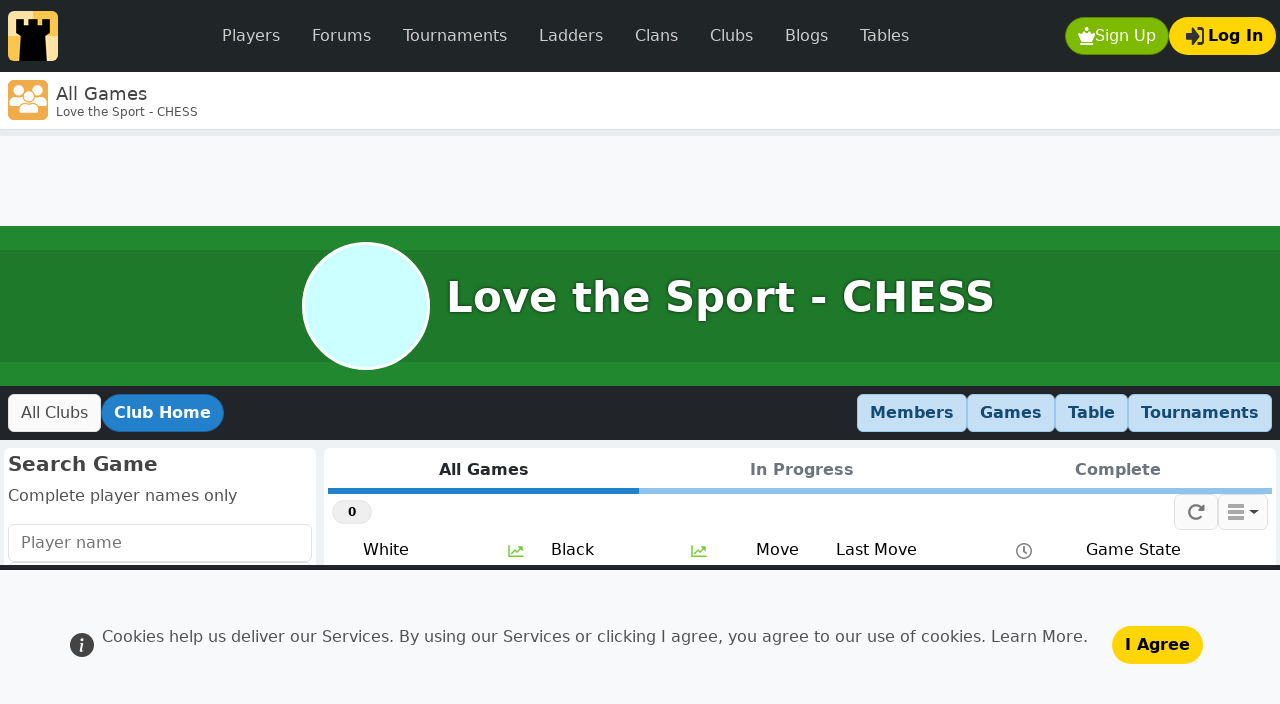

--- FILE ---
content_type: text/html; charset=UTF-8
request_url: https://www.dailychess.com/chess-club/clubgames.php?clubid=385&p1uid=771324
body_size: 8323
content:
<!doctype html><html   id="uxoid_6971bb2e857fc_1"  lang="en"><head  id="uxoid_6971bb2e85a82_6" ><meta name="viewport" content="width=device-width, initial-scale=1"><meta charset="utf-8"><title>Love the Sport - CHESS Chess Club Games Directory</title><meta name="description" content="Love the Sport - CHESS. Study all the games for Love the Sport - CHESS chess club players."><meta name="robots" content="all"><link rel="shortcut icon" sizes="" href="/img/uibit/touch-icons/dc/favicon.ico" type="image/x-icon"><link rel="apple-touch-icon" sizes="180x180" href="/img/uibit/touch-icons/dc/apple-touch-icon.png"><link rel="icon" sizes="32x32" href="/img/uibit/touch-icons/dc/favicon-32x32.png" type="image/png"><link rel="icon" sizes="16x16" href="/img/uibit/touch-icons/dc/favicon-16x16.png" type="image/png"><link rel="mask-icon" sizes="" href="/img/uibit/touch-icons/dc/safari-pinned-tab.svg"><meta  id="uxoid_6971bb2e9db8a_111"  property="og:url" content="https://www.redhotpawn.com/chess-club/clubgames.php?clubid=385&p1uid=771324"></meta><meta  id="uxoid_6971bb2e9db91_112"  property="og:title" content="Love the Sport - CHESS Chess Club Games Directory"></meta><meta  id="uxoid_6971bb2e9db94_113"  property="og:description" content="Love the Sport - CHESS"></meta><meta  id="uxoid_6971bb2e9db96_114"  property="og:image" content="https://www.dailychess.com/img/uibit/open-graph/rhp/default-image.png"></meta><link id="master_css_file_id" rel="stylesheet" href="/brand/style/dc.css?v=5.3.8-rhp013" /><script src="/vendor/bootstrap/dist/js/bootstrap.bundle.min.js?v=5.3.8" type="text/javascript"></script><script src="/vendor/htmx-2/htmx.min.js?v=2.0.7" type="text/javascript"></script><script src="/jscript/popwin.js?v=546" type="text/javascript"></script><script src="/jscript/rhplib.js?v=545" type="text/javascript"></script><link rel="canonical" href="https://www.redhotpawn.com/chess-club/clubgames.php?clubid=385&p1uid=771324" /></head><body  id="uxoid_6971bb2e85a85_7" ><header  id="uxoid_6971bb2e85a86_8"  class="sticky-top" ><div  id="uxoid_6971bb2e85d13_11"  class="bg-navbar" ><nav  id="uxoid_6971bb2e85d19_13"  class="navbar navbar-expand-lg sticky-top app-container-fluid mx-auto py-1 py-xl-2" ><div  id="uxoid_6971bb2e9dfd3_171"  class=" container-fluid ps-1 ps-md-2 pe-0 pe-md-1 w-100" ><a class="navbar-brand py-0 pe-1 pe-md-2" href="/" ><img src="/img/uibit/logo/logo-dc-50.png" alt="Daily Chess" class="rounded"></a><div  id="uxoid_6971bb2e9dfdc_172"  class=" d-flex flex-row  order-lg-last" ><div  id="uxoid_6971bb2e9dfdf_173"  class=" d-flex flex-row  ms-auto gap-2" ><button id="uxoid_6971bb2e9dfe2_174" type="button" onclick="XPopSignUp( );return false"  class="btn text-decoration-none btn-action  rounded-pill d-inline-flex align-items-center gap-0 gap-sm-2"><img  id="uxoid_6971bb2e9dfe2_174_img"  class=" align-self-center btn-icon"  loading="lazy" src="/img/uisvg/button/sign-up.svg" alt="Sign Up modal" title="Sign Up modal"></img>Sign Up</button><button id="uxoid_6971bb2e9e063_176" type="button" onclick="getPageletModal( 'Log in', null, 'pageletContentElId' ).showWithContent('/pagelet/form/login.php');return false"  class="btn text-decoration-none btn-feature rounded-pill d-inline-flex align-items-center gap-0 gap-sm-2 justify-content-center"><img  id="uxoid_6971bb2e9e063_176_img"  class=" align-self-center btn-icon mx-1"  loading="lazy" src="/img/uisvg/button/login.svg" alt="Log In" title="Log In"></img>Log In</button></div><button class="navbar-toggler mx-2" data-bs-theme="dark" type="button" data-bs-toggle="collapse" data-bs-target="#uxoid_6971bb2e85d16_12" aria-controls="uxoid_6971bb2e85d16_12" aria-expanded="false" aria-label="Toggle navigation"><span class="navbar-toggler-icon"></span></button></div><div  id="uxoid_6971bb2e85d16_12"  class=" collapse navbar-collapse my-2" ><ul  id="uxoid_6971bb2e9e073_178"  class=" navbar-nav mx-sm-auto  navbar-nav " ><li  id="uxoid_6971bb2e9e077_179"  class="nav-item me-md-auto w-100" ><a id="uxoid_6971bb2e9e078_180" type="button" href="/player-directory/chess-player-directory.php" class="btn btn-dark fw-light text-decoration-none nav-link text-secondary px-3  rounded-pill">Players</a></li><li  id="uxoid_6971bb2e9e07d_181"  class="nav-item me-md-auto w-100" ><a id="uxoid_6971bb2e9e07e_182" type="button" href="/forum/" class="btn btn-dark fw-light text-decoration-none nav-link text-secondary px-3  rounded-pill">Forums</a></li><li  id="uxoid_6971bb2e9e081_183"  class="nav-item me-md-auto w-100" ><a id="uxoid_6971bb2e9e082_184" type="button" href="/daily-chess-tournament/" class="btn btn-dark fw-light text-decoration-none nav-link text-secondary px-3  rounded-pill">Tournaments</a></li><li  id="uxoid_6971bb2e9e084_185"  class="nav-item me-md-auto w-100" ><a id="uxoid_6971bb2e9e085_186" type="button" href="/daily-chess-ladder/" class="btn btn-dark fw-light text-decoration-none nav-link text-secondary px-3  rounded-pill">Ladders</a></li><li  id="uxoid_6971bb2e9e087_187"  class="nav-item me-md-auto w-100" ><a id="uxoid_6971bb2e9e089_188" type="button" href="/chess-clan/" class="btn btn-dark fw-light text-decoration-none nav-link text-secondary px-3  rounded-pill">Clans</a></li><li  id="uxoid_6971bb2e9e08b_189"  class="nav-item me-md-auto w-100" ><a id="uxoid_6971bb2e9e08c_190" type="button" href="/chess-club/" class="btn btn-dark fw-light text-decoration-none nav-link text-secondary px-3  rounded-pill">Clubs</a></li><li  id="uxoid_6971bb2e9e08e_191"  class="nav-item me-md-auto w-100" ><a id="uxoid_6971bb2e9e08f_192" type="button" href="/chess-blog/" class="btn btn-dark fw-light text-decoration-none nav-link text-secondary px-3  rounded-pill">Blogs</a></li><li  id="uxoid_6971bb2e9e091_193"  class="nav-item me-md-auto w-100" ><a id="uxoid_6971bb2e9e092_194" type="button" href="/player-leaderboard/daily-player-table.php" class="btn btn-dark fw-light text-decoration-none nav-link text-secondary px-3  rounded-pill">Tables</a></li></ul></div></div></nav></div><div  id="uxoid_6971bb2e85e72_14"  class=" d-flex flex-row  align-items-center gap-2 bg-card border-bottom py-0 px-2 app-container-fluid mx-auto shadow-sm app-masthead" ><img src="/img/uisvg/mastbar/clubs.svg" alt="Chess Club Games Directory" class="me-2 icon-xxl rounded align-self-center"><div  id="uxoid_6971bb2e9e11a_195"  class=" d-flex flex-column  gap-1 align-self-center flex-grow-1" ><h1 class="text-lg m-0 d-inline-block overflow-y-hidden " style="max-height:1.5rem"><span id="pageTitleId">Chess Club Games Directory</span></h1><h2 class="text-xs m-0 text-secondary-emphasis overflow-y-hidden" style="max-height:1.0rem">Love the Sport - CHESS</h2></div></div><div  id="uxoid_6971bb2e9dbcc_115"  class="progress app-container-fluid mx-auto request-indicator-bar" ><div  id="htmxIndicatorId"  class="htmx-indicator progress-bar progress-bar-striped progress-bar-animated w-100 " ></div></div></header><main  id="uxoid_6971bb2e85a87_9"  class=" d-lg-flex flex-lg-column app-container-fluid mx-auto"  style="min-height:calc(100dvh - 136px);" ><aside  id="uxoid_6971bb2e85f49_15"  class=" text-center banner-max-width-ad" ><div  id="uxoid_6971bb2e9e178_197"  class=" btn-group float-end m-1 d-none d-xxl-block shadow-sm"  role="group"><a id="uxoid_6971bb2e9e182_198" type="button" href="/vstat/subs.php" class="btn text-decoration-none btn-passive rounded-pill btn-sm text-xs">&#x2715; Ads Off</a></div><script async src="https://pagead2.googlesyndication.com/pagead/js/adsbygoogle.js?client=ca-pub-7223135531615880" crossorigin="anonymous"></script><ins  id="uxoid_6971bb2e9e13a_196"  class="adsbygoogle w-100 h-100 bg-light mx-auto"  style="display:block;"  data-ad-client="ca-pub-7223135531615880" data-ad-slot="7728345053" data-full-width-responsive="true"></ins><script>(adsbygoogle = window.adsbygoogle || []).push({});</script></aside><button id="back-to-up" type="button" onclick="scrollToTop();return false"  style="width:2.3rem;height:2.3rem;"  class="btn text-decoration-none btn-dark rounded-circle position-fixed bottom-0 end-0 translate-middle d-none z-3 justify-content-center d-inline-flex align-items-center gap-0 gap-sm-2" data-bs-toggle="tooltip" title="Scroll to top"><img  id="back-to-up_img"  class=" align-self-center btn-icon"  loading="lazy" src="/img/uisvg/site/arrow-up.svg"></img></button><div  id="uxoid_6971bb2e8647c_18"  class="bannerContainer p-0 m-0 border-0 py-4 d-flex justify-content-center text-center"  style="background-color:#21882f;height:10rem;" ><div  class="d-flex justify-content-center w-100"  style="background: rgba(0,0,0,0.1);"><div  id="uxoid_6971bb2e864ae_20"  class="text-center mx-2"  style="margin-top:-0.5rem;" ><a  id="uxoid_6971bb2ea0b7c_199"  href="/chess-club/love-the-sport--chess/385"><img  id="uxoid_6971bb2e864ab_19"  class=" rounded-circle border border-3 border-white avatar-xxl mx-2"  style="background-color:#CFF;"  src="[data-uri]" alt="Love the Sport - CHESS" title="Love the Sport - CHESS"></img></a></div><p class="header-photo-text header-title-text align-self-center" style="font-size:2.6rem;"><a class="text-white text-decoration-none" href="/chess-club/love-the-sport--chess/385">Love the Sport - CHESS</a></p></div></div><nav  id="uxoid_6971bb2e864b9_21"  class=" d-flex flex-row  gap-2 bg-dark flex-wrap px-2 py-2 justify-content-end" ><a id="all_clubs_id" type="button" href="/chess-club/" class="btn text-decoration-none btn-passive">All Clubs</a><a id="club_home_id" type="button" href="/chess-club/love-the-sport--chess/385" class="btn text-decoration-none btn-primary rounded-pill me-auto">Club Home</a><a id="members_id" type="button" href="/chess-club/clubmembers.php?club_id=385" class="btn text-decoration-none btn-sub-bar text-base">Members</a><a id="games_id" type="button" href="/chess-club/clubgames.php?club_id=385" class="btn text-decoration-none btn-sub-bar text-base">Games</a><a id="table_id" type="button" href="/chess-club/clubtable.php?club_id=385" class="btn text-decoration-none btn-sub-bar text-base">Table</a><a id="tournament_id" type="button" href="/chess-club/clubtournaments.php?club_id=385" class="btn text-decoration-none btn-sub-bar text-base">Tournaments</a></nav><div  id="uxoid_6971bb2e86a73_29"  class=" row g-0 flex-fill" ><div  id="uxoid_6971bb2e86ab1_30"  class=" vstack gap-1 gap-xl-2  g-0 g-sm-2  col-lg-9" ><button id="uxoid_6971bb2e97c39_60" type="button" style="width:3rem;height:3rem;"  class="btn btn-primary d-lg-none position-fixed bottom-0 start-0 z-3 ms-5 rounded translate-middle" data-bs-toggle="offcanvas" data-bs-target="#offcanvasResponsive" aria-controls="offcanvasResponsive"><svg fill="currentColor" viewBox="0 0 80 80" width="22" height="22">
            <rect width="80" height="10" rx="8" y="0"></rect>
            <rect width="80" height="10" rx="8" y="30" ></rect>
            <rect width="80" height="10" rx="8" y="60" ></rect>
        </svg></button><div  id="uxoid_6971bb2e9848f_96"  class=" d-flex flex-column  bg-card p-1 rounded border-0" ><div  id="uxoid_6971bb2e98495_97"  class=" d-flex flex-column  flex-fill gap-1" ><nav  id="uxoid_6971bb2e97c65_61"  class=" d-flex" ><input hx-get="/htmx-content/club-daily-games-directory-rows.php?club_id=385" hx-target="#htmx-response-target" hx-include=".form-control, .form-select, .radio-selector" hx-indicator=".htmx-indicator,.htmx-table-placeholder-indicator" name="tab" value="A" style="" class="btn-check radio-selector" type="radio" id="uxoid_6971bb2e97d40_62" checked  ><label  id="uxoid_6971bb2e97d45_63"  class="btn btn-x-tab flex-fill"  for="uxoid_6971bb2e97d40_62">All Games</label><input hx-get="/htmx-content/club-daily-games-directory-rows.php?club_id=385" hx-target="#htmx-response-target" hx-include=".form-control, .form-select, .radio-selector" hx-indicator=".htmx-indicator,.htmx-table-placeholder-indicator" name="tab" value="I" style="" class="btn-check radio-selector" type="radio" id="uxoid_6971bb2e97d54_64"   ><label  id="uxoid_6971bb2e97d55_65"  class="btn btn-x-tab flex-fill"  for="uxoid_6971bb2e97d54_64">In Progress</label><input hx-get="/htmx-content/club-daily-games-directory-rows.php?club_id=385" hx-target="#htmx-response-target" hx-include=".form-control, .form-select, .radio-selector" hx-indicator=".htmx-indicator,.htmx-table-placeholder-indicator" name="tab" value="F" style="" class="btn-check radio-selector" type="radio" id="uxoid_6971bb2e97d5a_66"   ><label  id="uxoid_6971bb2e97d5c_67"  class="btn btn-x-tab flex-fill"  for="uxoid_6971bb2e97d5a_66">Complete</label></nav><div  id="uxoid_6971bb2e97e52_68"  class=" d-flex flex-row  gap-1 px-lg-1 w-100 flex-wrap gap-2"  style="min-height:2.3rem;" ><div  id="uxoid_6971bb2e97e58_69"  class=" d-flex flex-row  align-self-center" ><div  id="hit-count-badge-wrapper-id"  class=" align-self-center" ></div><div  id="search_lozenge_container_id"  class=" align-self-center" ></div></div><div  id="uxoid_6971bb2e97e5a_70"  class=" d-flex flex-row  align-self-stretch flex-grow-1 justify-content-end gap-2" ><button id="uxoid_6971bb2e97eac_74" type="button" onclick="triggerHtmxFormChange('#search_form_id');return false"  class="btn text-decoration-none btn-passive d-inline-flex align-items-center gap-0 gap-sm-2"><img  id="uxoid_6971bb2e97eac_74_img"  class=" align-self-center action-bar-icon"  loading="lazy" src="/img/uisvg/button/refresh.svg" alt="Refresh" title="Refresh"></img></button></div><div  id="uxoid_6971bb2e97e5d_71"  class=" d-flex flex-row  align-self-stretch gap-2" ><button id="uxoid_6971bb2e98039_76" type="button" class="btn text-decoration-none btn-passive dropdown-toggle px-1 px-sm-2 d-inline-flex align-items-center gap-0 gap-sm-1" data-bs-toggle="dropdown" aria-expanded="false" title="View Format"><img  id="uxoid_6971bb2e98039_76_img"  class=" align-self-center action-bar-icon opacity-50"  loading="lazy" src="/img/uisvg/button/compact.svg?x=1"></img></button><div  id="uxoid_6971bb2e98542_99"  class=" dropdown-menu dropdown-menu-end my-0 py-0 shadow" ><a id="uxoid_6971bb2e9803f_77" type="button" href="/chess-club/clubgames.php?clubid=385&p1uid=771324&view_type=2" class="btn text-decoration-none dropdown-item py-2 py-sm-3 px-3 active d-inline-flex align-items-center gap-0 gap-sm-2" onclick="setElementActiveClass( event );"><img  id="uxoid_6971bb2e9803f_77_img"  class=" align-self-center btn-icon opacity-50 me-1"  loading="lazy" src="/img/uisvg/button/compact.svg?x=1" alt="Compact" title="Compact"></img>Compact</a><a id="uxoid_6971bb2e9803f_77" type="button" href="/chess-club/clubgames.php?clubid=385&p1uid=771324&view_type=4" class="btn text-decoration-none dropdown-item py-2 py-sm-3 px-3  d-inline-flex align-items-center gap-0 gap-sm-2" onclick="setElementActiveClass( event );"><img  id="uxoid_6971bb2e9803f_77_img"  class=" align-self-center btn-icon opacity-50 me-1 btn-icon opacity-50 me-1"  loading="lazy" src="/img/uisvg/button/card.svg" alt="Card" title="Card"></img>Card</a></div></div></div><div id="no-more-tables" class="table-responsive"><table  id="uxoid_6971bb2e983bc_80"  class=" table table-hover table-borderless table-striped" ><thead  id="uxoid_6971bb2e983f2_84" ><th  id="uxoid_6971bb2e983ef_83" ></th><th  id="uxoid_6971bb2e98427_85" >White</th><th  id="uxoid_6971bb2e9842c_86" ></th><th  id="uxoid_6971bb2e98476_87"  class=" text-center" ><img src="/img/uisvg/table/rating.svg" class="mini-icon" data-bs-toggle="tooltip" aria-label="White Rating" title="White Rating"></th><th  id="uxoid_6971bb2e98479_88" >Black</th><th  id="uxoid_6971bb2e9847b_89" ></th><th  id="uxoid_6971bb2e9847d_90"  class=" text-center" ><img src="/img/uisvg/table/rating.svg" class="mini-icon" data-bs-toggle="tooltip" aria-label="Black Rating" title="Black Rating"></th><th  id="uxoid_6971bb2e9847e_91"  class=" text-center" >Move</th><th  id="uxoid_6971bb2e98480_92" >Last Move</th><th  id="uxoid_6971bb2e98483_93"  class=" text-center" ><img src="/img/uisvg/table/time-control.svg" class="mini-icon" data-bs-toggle="tooltip" aria-label="Time Control" title="Time Control"></th><th  id="uxoid_6971bb2e98484_94" ></th><th  id="uxoid_6971bb2e98485_95" >Game State</th></thead><tbody  id="htmx-response-target" ></tbody><tfoot  id="uxoid_6971bb2e983c0_82"  class="htmx-table-placeholder-indicator" ><tr  id="uxoid_6971bb2e985ea_101"  class=" align-middle" ><td  id="uxoid_6971bb2e9861f_102"  class=" placeholder-glow" ><div class="placeholder bg-secondary w-100"></div></td><td  id="uxoid_6971bb2e9861f_102"  class=" placeholder-glow" ><div class="placeholder bg-secondary w-100"></div></td><td  id="uxoid_6971bb2e9861f_102"  class=" placeholder-glow" ><div class="placeholder bg-secondary w-100"></div></td><td  id="uxoid_6971bb2e9861f_102"  class=" placeholder-glow" ><div class="placeholder bg-secondary w-100"></div></td><td  id="uxoid_6971bb2e9861f_102"  class=" placeholder-glow" ><div class="placeholder bg-secondary w-100"></div></td><td  id="uxoid_6971bb2e9861f_102"  class=" placeholder-glow" ><div class="placeholder bg-secondary w-100"></div></td><td  id="uxoid_6971bb2e9861f_102"  class=" placeholder-glow" ><div class="placeholder bg-secondary w-100"></div></td><td  id="uxoid_6971bb2e9861f_102"  class=" placeholder-glow" ><div class="placeholder bg-secondary w-100"></div></td><td  id="uxoid_6971bb2e9861f_102"  class=" placeholder-glow" ><div class="placeholder bg-secondary w-100"></div></td><td  id="uxoid_6971bb2e9861f_102"  class=" placeholder-glow" ><div class="placeholder bg-secondary w-100"></div></td><td  id="uxoid_6971bb2e9861f_102"  class=" placeholder-glow" ><div class="placeholder bg-secondary w-100"></div></td><td  id="uxoid_6971bb2e9861f_102"  class=" placeholder-glow" ><div class="placeholder bg-secondary w-100"></div></td></tr><tr  id="uxoid_6971bb2e985ea_101"  class=" align-middle" ><td  id="uxoid_6971bb2e9861f_102"  class=" placeholder-glow" ><div class="placeholder bg-secondary w-100"></div></td><td  id="uxoid_6971bb2e9861f_102"  class=" placeholder-glow" ><div class="placeholder bg-secondary w-100"></div></td><td  id="uxoid_6971bb2e9861f_102"  class=" placeholder-glow" ><div class="placeholder bg-secondary w-100"></div></td><td  id="uxoid_6971bb2e9861f_102"  class=" placeholder-glow" ><div class="placeholder bg-secondary w-100"></div></td><td  id="uxoid_6971bb2e9861f_102"  class=" placeholder-glow" ><div class="placeholder bg-secondary w-100"></div></td><td  id="uxoid_6971bb2e9861f_102"  class=" placeholder-glow" ><div class="placeholder bg-secondary w-100"></div></td><td  id="uxoid_6971bb2e9861f_102"  class=" placeholder-glow" ><div class="placeholder bg-secondary w-100"></div></td><td  id="uxoid_6971bb2e9861f_102"  class=" placeholder-glow" ><div class="placeholder bg-secondary w-100"></div></td><td  id="uxoid_6971bb2e9861f_102"  class=" placeholder-glow" ><div class="placeholder bg-secondary w-100"></div></td><td  id="uxoid_6971bb2e9861f_102"  class=" placeholder-glow" ><div class="placeholder bg-secondary w-100"></div></td><td  id="uxoid_6971bb2e9861f_102"  class=" placeholder-glow" ><div class="placeholder bg-secondary w-100"></div></td><td  id="uxoid_6971bb2e9861f_102"  class=" placeholder-glow" ><div class="placeholder bg-secondary w-100"></div></td></tr><tr  id="uxoid_6971bb2e985ea_101"  class=" align-middle" ><td  id="uxoid_6971bb2e9861f_102"  class=" placeholder-glow" ><div class="placeholder bg-secondary w-100"></div></td><td  id="uxoid_6971bb2e9861f_102"  class=" placeholder-glow" ><div class="placeholder bg-secondary w-100"></div></td><td  id="uxoid_6971bb2e9861f_102"  class=" placeholder-glow" ><div class="placeholder bg-secondary w-100"></div></td><td  id="uxoid_6971bb2e9861f_102"  class=" placeholder-glow" ><div class="placeholder bg-secondary w-100"></div></td><td  id="uxoid_6971bb2e9861f_102"  class=" placeholder-glow" ><div class="placeholder bg-secondary w-100"></div></td><td  id="uxoid_6971bb2e9861f_102"  class=" placeholder-glow" ><div class="placeholder bg-secondary w-100"></div></td><td  id="uxoid_6971bb2e9861f_102"  class=" placeholder-glow" ><div class="placeholder bg-secondary w-100"></div></td><td  id="uxoid_6971bb2e9861f_102"  class=" placeholder-glow" ><div class="placeholder bg-secondary w-100"></div></td><td  id="uxoid_6971bb2e9861f_102"  class=" placeholder-glow" ><div class="placeholder bg-secondary w-100"></div></td><td  id="uxoid_6971bb2e9861f_102"  class=" placeholder-glow" ><div class="placeholder bg-secondary w-100"></div></td><td  id="uxoid_6971bb2e9861f_102"  class=" placeholder-glow" ><div class="placeholder bg-secondary w-100"></div></td><td  id="uxoid_6971bb2e9861f_102"  class=" placeholder-glow" ><div class="placeholder bg-secondary w-100"></div></td></tr><tr  id="uxoid_6971bb2e985ea_101"  class=" align-middle" ><td  id="uxoid_6971bb2e9861f_102"  class=" placeholder-glow" ><div class="placeholder bg-secondary w-100"></div></td><td  id="uxoid_6971bb2e9861f_102"  class=" placeholder-glow" ><div class="placeholder bg-secondary w-100"></div></td><td  id="uxoid_6971bb2e9861f_102"  class=" placeholder-glow" ><div class="placeholder bg-secondary w-100"></div></td><td  id="uxoid_6971bb2e9861f_102"  class=" placeholder-glow" ><div class="placeholder bg-secondary w-100"></div></td><td  id="uxoid_6971bb2e9861f_102"  class=" placeholder-glow" ><div class="placeholder bg-secondary w-100"></div></td><td  id="uxoid_6971bb2e9861f_102"  class=" placeholder-glow" ><div class="placeholder bg-secondary w-100"></div></td><td  id="uxoid_6971bb2e9861f_102"  class=" placeholder-glow" ><div class="placeholder bg-secondary w-100"></div></td><td  id="uxoid_6971bb2e9861f_102"  class=" placeholder-glow" ><div class="placeholder bg-secondary w-100"></div></td><td  id="uxoid_6971bb2e9861f_102"  class=" placeholder-glow" ><div class="placeholder bg-secondary w-100"></div></td><td  id="uxoid_6971bb2e9861f_102"  class=" placeholder-glow" ><div class="placeholder bg-secondary w-100"></div></td><td  id="uxoid_6971bb2e9861f_102"  class=" placeholder-glow" ><div class="placeholder bg-secondary w-100"></div></td><td  id="uxoid_6971bb2e9861f_102"  class=" placeholder-glow" ><div class="placeholder bg-secondary w-100"></div></td></tr></tfoot></table></div></div></div></div><div  id="uxoid_6971bb2e86ab7_31"  class=" vstack gap-1 gap-xl-2  g-0 g-sm-2 order-lg-first  col-lg-3" ><div  id="offcanvasResponsive"  class="offcanvas-lg offcanvas-start p-2 p-lg-0 flex-fill"  tabindex="-1"><div  id="uxoid_6971bb2e97c09_59"  class=" d-flex flex-row  justify-content-end m-2 m-lg-1 d-block d-lg-none" ><button type="button" class="btn-close text-reset" data-bs-dismiss="offcanvas" data-bs-target="#offcanvasResponsive" aria-label="Close"></button></div><div  id="uxoid_6971bb2e97c01_58"  class=" vstack gap-2 h-100"  style="min-height:0;overflow:auto;overflow-x:hidden;" ><div  id="uxoid_6971bb2e86b03_32"  class=" d-flex flex-column  flex-fill uxo-responsive-row-gap" ><div  id="uxoid_6971bb2e86bd5_33"  class=" d-flex flex-column  bg-card p-1 rounded border-0" ><div  id="uxoid_6971bb2e86bd9_34"  class=" d-flex flex-column  flex-fill gap-2" ><h5  id="uxoid_6971bb2e86c1f_35"  class=" fw-bold my-0 mb-2" >Search Game</h5><form  id="search_form_id"  hx-trigger="load, change" hx-get="/htmx-content/club-daily-games-directory-rows.php?club_id=385" hx-target="#htmx-response-target" hx-include=".form-control, .form-select, .radio-selector" hx-indicator=".htmx-indicator,.htmx-table-placeholder-indicator" id="search_form_id" method="post" class="" style=""><input name="view_type" value="2" style="" class="form-control" type="hidden" id="uxoid_6971bb2e9795b_41" ><fieldset  id="uxoid_6971bb2e97994_42"  class=" vstack gap-1 gap-xl-2" ><p  id="uxoid_6971bb2e979c6_43"  class="text-secondary-emphasis" >Complete player names only</p><div  id="uxoid_6971bb2e986a9_103"  class=" d-flex flex-column " ></div><div class="row"><div class=""><input hx-trigger="keyup changed delay:500ms, search" hx-get="/htmx-content/club-daily-games-directory-rows.php?club_id=385" hx-target="#htmx-response-target" hx-include=".form-control, .form-select, .radio-selector" hx-indicator=".htmx-indicator,.htmx-table-placeholder-indicator" name="player_name_1" value="" style="" class="form-control " type="search" id="uxoid_6971bb2e96e12_36" placeholder="Player name"  maxlength="32" ></div></div><div  id="uxoid_6971bb2e9d857_104"  class=" d-flex flex-column " ></div><div class="row"><div class=""><input hx-trigger="keyup changed delay:500ms, search" hx-get="/htmx-content/club-daily-games-directory-rows.php?club_id=385" hx-target="#htmx-response-target" hx-include=".form-control, .form-select, .radio-selector" hx-indicator=".htmx-indicator,.htmx-table-placeholder-indicator" name="player_name_2" value="" style="" class="form-control " type="search" id="uxoid_6971bb2e96e27_37" placeholder="Opponent name"  maxlength="32" ></div></div><h5  id="uxoid_6971bb2e97a07_44"  class="text-secondary-emphasis m-0" >Filter</h5><div class="row"><div class="col-12 col-xl-12"><div class="d-flex align-items-center"><label  id="uxoid_6971bb2e96f37_39"  for="uxoid_6971bb2e96ef5_38">Annotated</label><div class="form-check form-switch text-start me-1 ms-auto"><input name="is_annotated" value="1" style="transform:scale(1.6);" class="form-control form-check-input" type="checkbox" id="uxoid_6971bb2e96ef5_38"  ></div></div></div><div class="col-12 col-xl-12 order-last mt-1 mb-xl-0" ><div  id="uxoid_6971bb2e9d977_105"  class="form-text" ><div class="d-flex px-0 px-xl-2"><div class="flex-grow-1">Finished games with annotations</div></div></div></div></div></fieldset></form></div></div><div  id="uxoid_6971bb2e97add_46"  class=" d-flex flex-column  bg-card p-1 rounded border-0" ><div  id="uxoid_6971bb2e97ae4_47"  class=" d-flex flex-column  flex-fill gap-2" ><script async src="https://pagead2.googlesyndication.com/pagead/js/adsbygoogle.js?client=ca-pub-7223135531615880" crossorigin="anonymous"></script><ins  id="uxoid_6971bb2e9d9eb_106"  class="adsbygoogle rectangle-ad mx-auto"  style="display:block;"  data-ad-client="ca-pub-7223135531615880" data-ad-slot="5250155115" data-full-width-responsive="false"></ins><script>(adsbygoogle = window.adsbygoogle || []).push({});</script><a id="uxoid_6971bb2e9d9f6_107" type="button" href="/vstat/subs.php" class="btn text-decoration-none mx-auto btn text-decoration-none btn-passive rounded-pill btn-sm text-xs">Remove Ads</a></div></div><div  id="uxoid_6971bb2e97aec_48"  class=" d-flex flex-column  bg-card p-1 rounded border-0" ><div  id="uxoid_6971bb2e97af0_49"  class=" d-flex flex-column  flex-fill gap-2" ><h6  id="uxoid_6971bb2e97af6_50"  class=" text-secondary-emphasis mb-2" >Quick Link</h6><p  id="uxoid_6971bb2e97afb_51"  class="text-secondary-emphasis" >Use a game id to go directly to a game.</p><button id="uxoid_6971bb2e97b71_52" type="button" onclick="XPopViewGameIdForm( );return false"  class="btn text-decoration-none btn-passive d-inline-flex align-items-center gap-0 gap-sm-2 justify-content-center"><img  id="uxoid_6971bb2e97b71_52_img"  class=" align-self-center btn-icon"  loading="lazy" src="/img/uisvg/button/xpopinfo.svg" alt="View Game Id modal" title="View Game Id modal"></img>View Game Id</button></div></div><div  id="uxoid_6971bb2e97b78_53"  class=" d-flex flex-column  bg-card p-1 rounded border-0" ><div  id="uxoid_6971bb2e97b7b_54"  class=" d-flex flex-column  flex-fill gap-2" ><p  id="uxoid_6971bb2e97b7e_55"  class="text-secondary-emphasis" >Last 3 hours only when not searching.</p><button id="uxoid_6971bb2e97baf_56" type="button" onclick="XPopLegend( 'games');;return false"  class="btn text-decoration-none btn-passive d-inline-flex align-items-center gap-0 gap-sm-2 justify-content-center"><img  id="uxoid_6971bb2e97baf_56_img"  class=" align-self-center btn-icon"  loading="lazy" src="/img/uisvg/button/xpopinfo.svg" alt="Legend modal" title="Legend modal"></img>Legend</button></div></div></div></div></div></div></div><div id="__modalAnchorElId" class="h-0"></div><div id="__offcanvasAnchorElId" class="h-0"></div></main><footer  id="uxoid_6971bb2e85a88_10"  class=" mt-3" ><div  id="uxoid_6971bb2e9dcec_117"  class=" row bg-dark p-1 p-sm-2 p-md-3 app-container-fluid mx-auto  app-container-fluid mx-auto" ><nav  id="uxoid_6971bb2e9dd66_120"  class=" col-6  col-sm-2" ><h6  id="uxoid_6971bb2e9dd6c_121"  class="fw-lighter fs-6 my-1 my-md-2" >New User</h6><ul  id="uxoid_6971bb2e9dd51_118"  class="list-group gap-1 gap-md-2 my-1 my-sm-2" ><li  id="uxoid_6971bb2e9dd52_119"  class="list-unstyled" ><a href="/" class=" ">Sign up</a></li><li  id="uxoid_6971bb2e9dd52_119"  class="list-unstyled" ><a href="/site/login.php" class=" ">Log in</a></li><li  id="uxoid_6971bb2e9dd52_119"  class="list-unstyled" ><a href="/help/index.php?help=moves" class=" ">Moves of the pieces</a></li><li  id="uxoid_6971bb2e9dd52_119"  class="list-unstyled" ><a href="/help/index.php?help=enpassant" class=" ">En Passant Capture</a></li></ul></nav><nav  id="uxoid_6971bb2e9dd83_124"  class=" col-6  col-sm-2" ><h6  id="uxoid_6971bb2e9dd85_125"  class="fw-lighter fs-6 my-1 my-md-2" >Study</h6><ul  id="uxoid_6971bb2e9dd71_122"  class="list-group gap-1 gap-md-2 my-1 my-sm-2" ><li  id="uxoid_6971bb2e9dd72_123"  class="list-unstyled" ><a href="/study-center" class=" ">Study Center</a></li><li  id="uxoid_6971bb2e9dd72_123"  class="list-unstyled" ><a href="/how-to-play-chess" class=" ">For Beginners</a></li><li  id="uxoid_6971bb2e9dd72_123"  class="list-unstyled" ><a href="/chess/play-chess-against-computer-online.php" class=" ">Play Chess AI</a></li><li  id="uxoid_6971bb2e9dd72_123"  class="list-unstyled" ><a href="/chess-opening" class=" ">Opening Directory</a></li><li  id="uxoid_6971bb2e9dd72_123"  class="list-unstyled" ><a href="/chess-puzzles/chess-puzzle-index.php" class=" ">Chess Puzzles</a></li><li  id="uxoid_6971bb2e9dd72_123"  class="list-unstyled" ><a href="/chess-term/" class=" ">Chess Terms</a></li><li  id="uxoid_6971bb2e9dd72_123"  class="list-unstyled" ><a href="/checkmate-pattern" class=" ">Checkmate Patterns</a></li><li  id="uxoid_6971bb2e9dd72_123"  class="list-unstyled" ><a href="/chess-games-explorer/user-games.php" class=" ">Games Explorer</a></li><li  id="uxoid_6971bb2e9dd72_123"  class="list-unstyled" ><a href="/chess-variant/" class=" ">Chess Variants</a></li><li  id="uxoid_6971bb2e9dd72_123"  class="list-unstyled" ><a href="/chess-master/" class=" ">GM Directory</a></li></ul></nav><nav  id="uxoid_6971bb2e9dd95_128"  class=" col-6  col-sm-2" ><h6  id="uxoid_6971bb2e9dd97_129"  class="fw-lighter fs-6 my-1 my-md-2" >Community</h6><ul  id="uxoid_6971bb2e9dd88_126"  class="list-group gap-1 gap-md-2 my-1 my-sm-2" ><li  id="uxoid_6971bb2e9dd89_127"  class="list-unstyled" ><a href="/forum/" class=" ">Public Forums</a></li><li  id="uxoid_6971bb2e9dd89_127"  class="list-unstyled" ><a href="/annotation/annotationindex.php" class=" ">Annotated Games</a></li><li  id="uxoid_6971bb2e9dd89_127"  class="list-unstyled" ><a href="/chess-clan/" class=" ">Chess Clans</a></li><li  id="uxoid_6971bb2e9dd89_127"  class="list-unstyled" ><a href="/chess-club/" class=" ">Chess Clubs</a></li><li  id="uxoid_6971bb2e9dd89_127"  class="list-unstyled" ><a href="/chess-blog/" class=" ">Chess Blogs</a></li><li  id="uxoid_6971bb2e9dd89_127"  class="list-unstyled" ><a href="/daily-game-directory/chess-game-directory.php" class=" ">Daily Games Directory</a></li><li  id="uxoid_6971bb2e9dd89_127"  class="list-unstyled" ><a href="/live/games/" class=" ">Live Games Directory</a></li></ul></nav><nav  id="uxoid_6971bb2e9dda5_132"  class=" col-6  col-sm-2" ><h6  id="uxoid_6971bb2e9dda6_133"  class="fw-lighter fs-6 my-1 my-md-2" >Support</h6><ul  id="uxoid_6971bb2e9dd9a_130"  class="list-group gap-1 gap-md-2 my-1 my-sm-2" ><li  id="uxoid_6971bb2e9dd9b_131"  class="list-unstyled" ><a href="/site/passwordreset.php" class=" ">Password Reset</a></li><li  id="uxoid_6971bb2e9dd9b_131"  class="list-unstyled" ><a href="/site/feedback.php" class=" ">Send Feedback</a></li><li  id="uxoid_6971bb2e9dd9b_131"  class="list-unstyled" ><a href="/help/index.php?help=faq" class=" ">Site FAQ</a></li><li  id="uxoid_6971bb2e9dd9b_131"  class="list-unstyled" ><a href="/forum/help.2" class=" ">Help Forum</a></li><li  id="uxoid_6971bb2e9dd9b_131"  class="list-unstyled" ><a href="/onlinechess.php" class=" ">Site Map</a></li></ul></nav><nav  id="uxoid_6971bb2e9ddaa_135"  class=" col-0  col-sm-2" ><div  id="uxoid_6971bb2e9dda9_134"  class=" my-1 my-sm-2" ></div></nav><nav  id="uxoid_6971bb2e9de46_144"  class=" col-6  col-sm-1" ><h6  id="uxoid_6971bb2e9de48_145"  class="fw-lighter fs-6 my-1 my-md-2" >Apps</h6><ul  id="uxoid_6971bb2e9ddad_136"  class="list-group gap-2 gap-md-3 my-1 my-sm-2" ><li  id="uxoid_6971bb2e9de31_140"  class="list-unstyled" ><a  id="uxoid_6971bb2e9de2a_138"  href="https://itunes.apple.com/us/app/redhotpawn-play-chess/id1201313767" data-bs-toggle="tooltip" title="Apple"><div  id="uxoid_6971bb2e9de2f_139"  class=" ms-2 app-icon app-icon-apple" ></div></a></li><li  id="uxoid_6971bb2e9de3f_143"  class="list-unstyled" ><a  id="uxoid_6971bb2e9de3b_141"  href="https://play.google.com/store/apps/details?id=com.netadapt.redhotpawn" data-bs-toggle="tooltip" title="Android"><div  id="uxoid_6971bb2e9de3d_142"  class=" ms-2 app-icon app-icon-android" ></div></a></li></ul></nav><nav  id="uxoid_6971bb2e9de6e_160"  class=" col-6  col-sm-1" ><h6  id="uxoid_6971bb2e9de6f_161"  class="fw-lighter fs-6 my-1 my-md-2" >Social</h6><ul  id="uxoid_6971bb2e9de4b_146"  class="list-group gap-2 gap-md-3 my-1 my-sm-2" ><li  id="uxoid_6971bb2e9de51_150"  class="list-unstyled" ><a  id="uxoid_6971bb2e9de4d_148"  href="https://www.facebook.com/redhotpawn" data-bs-toggle="tooltip" title="Facebook"><div  id="uxoid_6971bb2e9de4f_149"  class=" ms-2 social-icon social-icon-facebook" ></div></a></li><li  id="uxoid_6971bb2e9de5a_153"  class="list-unstyled" ><a  id="uxoid_6971bb2e9de57_151"  href="https://www.twitter.com/redhotpawn" data-bs-toggle="tooltip" title="Twitter"><div  id="uxoid_6971bb2e9de58_152"  class=" ms-2 social-icon social-icon-twitter" ></div></a></li><li  id="uxoid_6971bb2e9de61_156"  class="list-unstyled" ><a  id="uxoid_6971bb2e9de5f_154"  href="https://bsky.app/profile/redhotpawn.com" data-bs-toggle="tooltip" title="Blue Sky"><div  id="uxoid_6971bb2e9de60_155"  class=" ms-2 social-icon social-icon-bsky" ></div></a></li><li  id="uxoid_6971bb2e9de69_159"  class="list-unstyled" ><a  id="uxoid_6971bb2e9de67_157"  href="https://www.instagram.com/redhotpawn" data-bs-toggle="tooltip" title="Instagram"><div  id="uxoid_6971bb2e9de68_158"  class=" ms-2 social-icon social-icon-instagram" ></div></a></li></ul></nav><div  id="uxoid_6971bb2e9de72_162"  class=" gap-5" ><div class="w-100 text-end app-footer-legal"><a href="/site/terms-of-service.php" class="footerLink">Terms of Service</a> | <a href="/site/contactus.php" class="footerLink">Contact</a> | <a href="/site/aboutus.php" class="footerLink">About Us</a></div><div class="w-100 text-end app-footer-legal">Copyright 2001-2026 | 8.4.14</div></div></div></footer><div  id="cookieConsentElId"  class=" d-flex w-100 p-5 fixed-bottom bg-light text-center align-items-center border border-5 border-bottom-0 border-start-0 border-end-0 border-dark" ><svg  id="uxoid_6971bb2e9df28_164"  style="display:none;"  xmlns="http://www.w3.org/2000/svg"><symbol id="info-fill" fill="currentColor" viewBox="0 0 16 16"><path d="M8 16A8 8 0 1 0 8 0a8 8 0 0 0 0 16zm.93-9.412-1 4.705c-.07.34.029.533.304.533.194 0 .487-.07.686-.246l-.088.416c-.287.346-.92.598-1.465.598-.703 0-1.002-.422-.808-1.319l.738-3.468c.064-.293.006-.399-.287-.47l-.451-.081.082-.381 2.29-.287zM8 5.5a1 1 0 1 1 0-2 1 1 0 0 1 0 2z"/></symbol></svg><div  id="uxoid_6971bb2e9df38_166"  class=" d-flex flex-row  mx-auto" ><svg class="me-2 align-self-center" width="24" height="24" role="img" aria-label="Info:"><use xlink:href="#info-fill"/></svg><p  id="uxoid_6971bb2e9df3d_167"  class="text-secondary-emphasis align-self-center" >Cookies help us deliver our Services. By using our Services or clicking I agree, you agree to our use of cookies.  <a href="/site/privacy-policy.php" class="text-secondary-emphasis" target="_new">Learn More</a>.</p><button id="uxoid_6971bb2e9df2c_165" type="button" onclick="document.cookie=' cookie_consent=1; path=/;  expires=Fri, 31 Dec 9999 23:59:59 GMT; samesite=Strict;'; document.getElementById('cookieConsentElId').remove( );;return false"  class="btn text-decoration-none btn-feature rounded-pill align-self-center m-2 ms-4">I Agree</button></div></div><div  id="snackbar_id"  class=" d-flex flex-row  p-2 mx-2 shadow-lg text-start text-wrap align-items-center" ><img id="snackbar_img_id" class="ms-2 me-4 w-10 mini-icon-lg"/><div  id="uxoid_6971bb2e9df82_169"  class=" d-flex flex-column " ><div id="snackbar_content_id" class="fw-semibold"></div><div id="snackbar_sub_content_id" class=""></div></div></div>
<script  id="uxoid_6971bb2e85804_4"  type="text/javascript">
function resetSearchInput( elId, newValue  ){     
                document.getElementById( elId  ).value= newValue ?? '';                    
                    htmx.trigger('#' + elId, 'change' );                                        
                }
                
function clickRadioLabel( labelElId ){     
                    let labelEl = document.getElementById( labelElId );
                    let inputEl = document.getElementById( labelEl.htmlFor );
                    labelEl.dispatchEvent( new Event( "click" ) );
                    inputEl.checked = true;
                    htmx.trigger('#' + inputEl.id, 'change' );                                     
                }
                
window.ajaxApi = '/api/api-0-0-1';
bootstrap.Dropdown.Default.popperConfig = { strategy:"fixed" }; 
function onReadyuxoid_6971bb2e857fc_1( ){
htmx.defineExtension( "rhp-api-delete-and-hide-ext", {
                        onEvent : function( name, evt) {
                            if ( name === "htmx:afterRequest") {
                                let responseJson = JSON.parse( evt.detail.xhr.response );
                                if ( ajaxApiCallResponse( responseJson, null, null ) ) {
                                    fadeOutRemove( document.getElementById( evt.detail.target.id ), 0.5 );
                                }
                                evt.preventDefault();
                            }
                        },                                              
                    });
                ;
htmx.defineExtension( "rhp-api-reload-fragment-ext", {
                        onEvent : function( name, evt) {
                            if ( name === "htmx:afterRequest") {
                                let el = document.getElementById( evt.detail.target.id );
                                if ( ajaxApiCallResponse( JSON.parse( evt.detail.xhr.response ), null, null ) ) {
                                    htmx.trigger( el, "rhp-fragment-reload" );
                                }
                                evt.preventDefault();
                            }
                        },                                              
                    });
                ;
htmx.defineExtension( "rhp-api-redirect-on-success-ext", {
                        onEvent : function( name, evt) {
                            if ( name === "htmx:afterRequest") {
                                let el = document.getElementById( evt.detail.target.id );
                                let redirectUrl = el.getAttribute("data-redirect-on-success");
                                if ( ajaxApiCallResponse( JSON.parse( evt.detail.xhr.response ) ))
                                {
                                    setTimeout( function() {
                                        window.location = redirectUrl; 
                                    }, 1500 );
                                }
                            }
                        },                                              
                    });
                ;
htmx.defineExtension( "rhp-trigger-change-ext", {
                        onEvent : function( name, evt) {
                            if ( name === "htmx:afterRequest") {
                                if ( ajaxApiCallResponse( JSON.parse( evt.detail.xhr.response ) ))
                                {
                                    triggerHtmxFormChange( evt.detail.target );                                     
                                }
                            }
                        },                                              
                    });
                ;
htmx.config.useTemplateFragments=true;;
}
 if (document.readyState !== "loading") {  onReadyuxoid_6971bb2e857fc_1( ); } else {  document.addEventListener("DOMContentLoaded", onReadyuxoid_6971bb2e857fc_1 )}
</script>

<script  id="uxoid_6971bb2e8580a_5"  type="module">
</script>
<script async src="https://www.googletagmanager.com/gtag/js?id=G-7RZM020J4D"></script><script>window.dataLayer = window.dataLayer || []; function gtag(){dataLayer.push(arguments);} gtag('js', new Date()); gtag('config', 'G-7RZM020J4D');</script></body></html >

--- FILE ---
content_type: text/html; charset=UTF-8
request_url: https://www.dailychess.com/htmx-content/club-daily-games-directory-rows.php?club_id=385&view_type=2&player_name_1=&player_name_2=&tab=A
body_size: 621
content:
<tr  id="uxoid_6971bb30c0d94_31"  class=" align-middle" ><td  id="uxoid_6971bb30c0d97_32"  class=" p-2"  colspan="100%"><div  id="uxoid_6971bb30c0d8f_30"  class=" app-info-box p-2 flex-fill" >No results match your search</div></td></tr><div  id="hit-count-badge-wrapper-id"  class=" align-self-center badge border border-2 rounded-4  badge-neutral border-secondary-subtle"  style="min-width:2.5rem;"  hx-swap-oob="true">0</div><div  id="search_lozenge_container_id"  class=" d-flex flex-row  align-self-center"  hx-swap-oob="true"></div><span id="pageTitleId"  hx-swap-oob="true">All Games</span><script  id="uxoid_6971bb30ac873_5"  type="module">
</script>

--- FILE ---
content_type: text/html; charset=utf-8
request_url: https://www.google.com/recaptcha/api2/aframe
body_size: 263
content:
<!DOCTYPE HTML><html><head><meta http-equiv="content-type" content="text/html; charset=UTF-8"></head><body><script nonce="lIcBpctEDShlsYkT9ojurg">/** Anti-fraud and anti-abuse applications only. See google.com/recaptcha */ try{var clients={'sodar':'https://pagead2.googlesyndication.com/pagead/sodar?'};window.addEventListener("message",function(a){try{if(a.source===window.parent){var b=JSON.parse(a.data);var c=clients[b['id']];if(c){var d=document.createElement('img');d.src=c+b['params']+'&rc='+(localStorage.getItem("rc::a")?sessionStorage.getItem("rc::b"):"");window.document.body.appendChild(d);sessionStorage.setItem("rc::e",parseInt(sessionStorage.getItem("rc::e")||0)+1);localStorage.setItem("rc::h",'1769061169171');}}}catch(b){}});window.parent.postMessage("_grecaptcha_ready", "*");}catch(b){}</script></body></html>

--- FILE ---
content_type: image/svg+xml
request_url: https://www.dailychess.com/img/uisvg/table/rating.svg
body_size: 394
content:
<svg viewBox="0 0 64 64" xmlns="http://www.w3.org/2000/svg" fill-rule="evenodd" clip-rule="evenodd"
     stroke-linejoin="round" stroke-miterlimit="1.414">
    <path d="M61.201 50.405c.794 0 1.444.665 1.444 1.478v2.956c0 .813-.65 1.479-1.444 1.479H2.5c-.794 0-1.443-.666-1.443-1.479V10.493c0-.813.65-1.478 1.443-1.478h2.887c.794 0 1.444.665 1.444 1.478v39.912H61.2zm-3.85-37.448H40.993c-1.287 0-1.924 1.59-1.022 2.525l6.255 6.406L35.7 32.666l-7.698-7.883L10.56 42.287l4.09 4.176L28 32.9l7.698 7.65L50.23 25.99l6.098 6.245c.914.936 2.466.271 2.466-1.047V14.435c0-.813-.65-1.478-1.443-1.478z"
          fill="#79c938" fill-rule="nonzero"/>
</svg>

--- FILE ---
content_type: image/svg+xml
request_url: https://www.dailychess.com/img/uisvg/table/time-control.svg
body_size: 593
content:
<?xml version="1.0" encoding="UTF-8" standalone="no"?>
<!DOCTYPE svg PUBLIC "-//W3C//DTD SVG 1.1//EN" "http://www.w3.org/Graphics/SVG/1.1/DTD/svg11.dtd">
<svg width="100%" height="100%" viewBox="0 0 64 64" version="1.1" xmlns="http://www.w3.org/2000/svg"
     xml:space="preserve"
     style="fill-rule:evenodd;clip-rule:evenodd;stroke-linejoin:round;stroke-miterlimit:2;">
    <g transform="matrix(0.129032,0,0,0.129032,-1.03226,-1.03226)">
        <path d="M256,8C119,8 8,119 8,256C8,393 119,504 256,504C393,504 504,393 504,256C504,119 393,8 256,8ZM256,456C145.5,456 56,366.5 56,256C56,145.5 145.5,56 256,56C366.5,56 456,145.5 456,256C456,366.5 366.5,456 256,456ZM317.8,351.6L232.9,289.9C229.8,287.6 228,284 228,280.2L228,116C228,109.4 233.4,104 240,104L272,104C278.6,104 284,109.4 284,116L284,257.7L350.8,306.3C356.2,310.2 357.3,317.7 353.4,323.1L334.6,349C330.7,354.3 323.2,355.5 317.8,351.6Z"
              style="fill:rgb(133,133,133);fill-rule:nonzero;"/>
    </g>
</svg>
